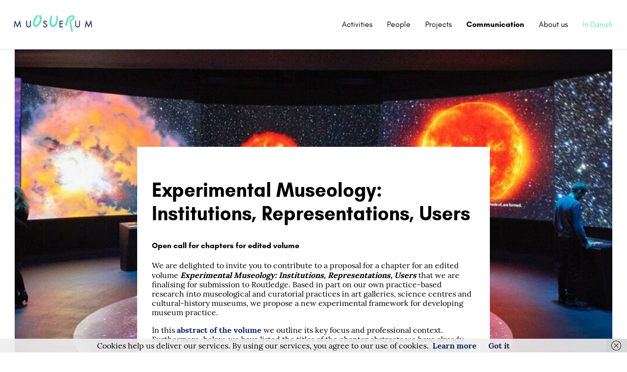

--- FILE ---
content_type: text/html; charset=UTF-8
request_url: https://ourmuseum.dk/in-the-media/open-call-for-chapters-for-edited-volume-on-experimental-museology-2/
body_size: 7684
content:
<!DOCTYPE html>
<html lang="en-GB">
<head>
<meta charset="UTF-8">
<meta name="viewport" content="width=device-width">
<title>Experimental Museology | </title>
<link rel="profile" href="http://gmpg.org/xfn/11">
<link rel="pingback" href="https://ourmuseum.dk/xmlrpc.php">
<link rel="stylesheet" href="https://ourmuseum.dk/wp-content/themes/fab/style.css" type="text/css" />
<!-- script src="//ajax.googleapis.com/ajax/libs/jquery/1.11.1/jquery.min.js"></script -->
<script src="https://ourmuseum.dk/wp-content/themes/fab/js/jquery-3.2.1.min.js"></script>
<!--[if lt IE 9]>
<script src="https://ourmuseum.dk/wp-content/themes/fab/js/html5.js"></script>
<![endif]-->
<meta name='robots' content='max-image-preview:large' />
	<style>img:is([sizes="auto" i], [sizes^="auto," i]) { contain-intrinsic-size: 3000px 1500px }</style>
	<script type="text/javascript">
/* <![CDATA[ */
window._wpemojiSettings = {"baseUrl":"https:\/\/s.w.org\/images\/core\/emoji\/16.0.1\/72x72\/","ext":".png","svgUrl":"https:\/\/s.w.org\/images\/core\/emoji\/16.0.1\/svg\/","svgExt":".svg","source":{"concatemoji":"https:\/\/ourmuseum.dk\/wp-includes\/js\/wp-emoji-release.min.js?ver=6.8.3"}};
/*! This file is auto-generated */
!function(s,n){var o,i,e;function c(e){try{var t={supportTests:e,timestamp:(new Date).valueOf()};sessionStorage.setItem(o,JSON.stringify(t))}catch(e){}}function p(e,t,n){e.clearRect(0,0,e.canvas.width,e.canvas.height),e.fillText(t,0,0);var t=new Uint32Array(e.getImageData(0,0,e.canvas.width,e.canvas.height).data),a=(e.clearRect(0,0,e.canvas.width,e.canvas.height),e.fillText(n,0,0),new Uint32Array(e.getImageData(0,0,e.canvas.width,e.canvas.height).data));return t.every(function(e,t){return e===a[t]})}function u(e,t){e.clearRect(0,0,e.canvas.width,e.canvas.height),e.fillText(t,0,0);for(var n=e.getImageData(16,16,1,1),a=0;a<n.data.length;a++)if(0!==n.data[a])return!1;return!0}function f(e,t,n,a){switch(t){case"flag":return n(e,"\ud83c\udff3\ufe0f\u200d\u26a7\ufe0f","\ud83c\udff3\ufe0f\u200b\u26a7\ufe0f")?!1:!n(e,"\ud83c\udde8\ud83c\uddf6","\ud83c\udde8\u200b\ud83c\uddf6")&&!n(e,"\ud83c\udff4\udb40\udc67\udb40\udc62\udb40\udc65\udb40\udc6e\udb40\udc67\udb40\udc7f","\ud83c\udff4\u200b\udb40\udc67\u200b\udb40\udc62\u200b\udb40\udc65\u200b\udb40\udc6e\u200b\udb40\udc67\u200b\udb40\udc7f");case"emoji":return!a(e,"\ud83e\udedf")}return!1}function g(e,t,n,a){var r="undefined"!=typeof WorkerGlobalScope&&self instanceof WorkerGlobalScope?new OffscreenCanvas(300,150):s.createElement("canvas"),o=r.getContext("2d",{willReadFrequently:!0}),i=(o.textBaseline="top",o.font="600 32px Arial",{});return e.forEach(function(e){i[e]=t(o,e,n,a)}),i}function t(e){var t=s.createElement("script");t.src=e,t.defer=!0,s.head.appendChild(t)}"undefined"!=typeof Promise&&(o="wpEmojiSettingsSupports",i=["flag","emoji"],n.supports={everything:!0,everythingExceptFlag:!0},e=new Promise(function(e){s.addEventListener("DOMContentLoaded",e,{once:!0})}),new Promise(function(t){var n=function(){try{var e=JSON.parse(sessionStorage.getItem(o));if("object"==typeof e&&"number"==typeof e.timestamp&&(new Date).valueOf()<e.timestamp+604800&&"object"==typeof e.supportTests)return e.supportTests}catch(e){}return null}();if(!n){if("undefined"!=typeof Worker&&"undefined"!=typeof OffscreenCanvas&&"undefined"!=typeof URL&&URL.createObjectURL&&"undefined"!=typeof Blob)try{var e="postMessage("+g.toString()+"("+[JSON.stringify(i),f.toString(),p.toString(),u.toString()].join(",")+"));",a=new Blob([e],{type:"text/javascript"}),r=new Worker(URL.createObjectURL(a),{name:"wpTestEmojiSupports"});return void(r.onmessage=function(e){c(n=e.data),r.terminate(),t(n)})}catch(e){}c(n=g(i,f,p,u))}t(n)}).then(function(e){for(var t in e)n.supports[t]=e[t],n.supports.everything=n.supports.everything&&n.supports[t],"flag"!==t&&(n.supports.everythingExceptFlag=n.supports.everythingExceptFlag&&n.supports[t]);n.supports.everythingExceptFlag=n.supports.everythingExceptFlag&&!n.supports.flag,n.DOMReady=!1,n.readyCallback=function(){n.DOMReady=!0}}).then(function(){return e}).then(function(){var e;n.supports.everything||(n.readyCallback(),(e=n.source||{}).concatemoji?t(e.concatemoji):e.wpemoji&&e.twemoji&&(t(e.twemoji),t(e.wpemoji)))}))}((window,document),window._wpemojiSettings);
/* ]]> */
</script>
<style id='wp-emoji-styles-inline-css' type='text/css'>

	img.wp-smiley, img.emoji {
		display: inline !important;
		border: none !important;
		box-shadow: none !important;
		height: 1em !important;
		width: 1em !important;
		margin: 0 0.07em !important;
		vertical-align: -0.1em !important;
		background: none !important;
		padding: 0 !important;
	}
</style>
<link rel='stylesheet' id='wp-block-library-css' href='https://ourmuseum.dk/wp-includes/css/dist/block-library/style.min.css?ver=6.8.3' type='text/css' media='all' />
<style id='classic-theme-styles-inline-css' type='text/css'>
/*! This file is auto-generated */
.wp-block-button__link{color:#fff;background-color:#32373c;border-radius:9999px;box-shadow:none;text-decoration:none;padding:calc(.667em + 2px) calc(1.333em + 2px);font-size:1.125em}.wp-block-file__button{background:#32373c;color:#fff;text-decoration:none}
</style>
<style id='global-styles-inline-css' type='text/css'>
:root{--wp--preset--aspect-ratio--square: 1;--wp--preset--aspect-ratio--4-3: 4/3;--wp--preset--aspect-ratio--3-4: 3/4;--wp--preset--aspect-ratio--3-2: 3/2;--wp--preset--aspect-ratio--2-3: 2/3;--wp--preset--aspect-ratio--16-9: 16/9;--wp--preset--aspect-ratio--9-16: 9/16;--wp--preset--color--black: #000000;--wp--preset--color--cyan-bluish-gray: #abb8c3;--wp--preset--color--white: #ffffff;--wp--preset--color--pale-pink: #f78da7;--wp--preset--color--vivid-red: #cf2e2e;--wp--preset--color--luminous-vivid-orange: #ff6900;--wp--preset--color--luminous-vivid-amber: #fcb900;--wp--preset--color--light-green-cyan: #7bdcb5;--wp--preset--color--vivid-green-cyan: #00d084;--wp--preset--color--pale-cyan-blue: #8ed1fc;--wp--preset--color--vivid-cyan-blue: #0693e3;--wp--preset--color--vivid-purple: #9b51e0;--wp--preset--gradient--vivid-cyan-blue-to-vivid-purple: linear-gradient(135deg,rgba(6,147,227,1) 0%,rgb(155,81,224) 100%);--wp--preset--gradient--light-green-cyan-to-vivid-green-cyan: linear-gradient(135deg,rgb(122,220,180) 0%,rgb(0,208,130) 100%);--wp--preset--gradient--luminous-vivid-amber-to-luminous-vivid-orange: linear-gradient(135deg,rgba(252,185,0,1) 0%,rgba(255,105,0,1) 100%);--wp--preset--gradient--luminous-vivid-orange-to-vivid-red: linear-gradient(135deg,rgba(255,105,0,1) 0%,rgb(207,46,46) 100%);--wp--preset--gradient--very-light-gray-to-cyan-bluish-gray: linear-gradient(135deg,rgb(238,238,238) 0%,rgb(169,184,195) 100%);--wp--preset--gradient--cool-to-warm-spectrum: linear-gradient(135deg,rgb(74,234,220) 0%,rgb(151,120,209) 20%,rgb(207,42,186) 40%,rgb(238,44,130) 60%,rgb(251,105,98) 80%,rgb(254,248,76) 100%);--wp--preset--gradient--blush-light-purple: linear-gradient(135deg,rgb(255,206,236) 0%,rgb(152,150,240) 100%);--wp--preset--gradient--blush-bordeaux: linear-gradient(135deg,rgb(254,205,165) 0%,rgb(254,45,45) 50%,rgb(107,0,62) 100%);--wp--preset--gradient--luminous-dusk: linear-gradient(135deg,rgb(255,203,112) 0%,rgb(199,81,192) 50%,rgb(65,88,208) 100%);--wp--preset--gradient--pale-ocean: linear-gradient(135deg,rgb(255,245,203) 0%,rgb(182,227,212) 50%,rgb(51,167,181) 100%);--wp--preset--gradient--electric-grass: linear-gradient(135deg,rgb(202,248,128) 0%,rgb(113,206,126) 100%);--wp--preset--gradient--midnight: linear-gradient(135deg,rgb(2,3,129) 0%,rgb(40,116,252) 100%);--wp--preset--font-size--small: 13px;--wp--preset--font-size--medium: 20px;--wp--preset--font-size--large: 36px;--wp--preset--font-size--x-large: 42px;--wp--preset--spacing--20: 0.44rem;--wp--preset--spacing--30: 0.67rem;--wp--preset--spacing--40: 1rem;--wp--preset--spacing--50: 1.5rem;--wp--preset--spacing--60: 2.25rem;--wp--preset--spacing--70: 3.38rem;--wp--preset--spacing--80: 5.06rem;--wp--preset--shadow--natural: 6px 6px 9px rgba(0, 0, 0, 0.2);--wp--preset--shadow--deep: 12px 12px 50px rgba(0, 0, 0, 0.4);--wp--preset--shadow--sharp: 6px 6px 0px rgba(0, 0, 0, 0.2);--wp--preset--shadow--outlined: 6px 6px 0px -3px rgba(255, 255, 255, 1), 6px 6px rgba(0, 0, 0, 1);--wp--preset--shadow--crisp: 6px 6px 0px rgba(0, 0, 0, 1);}:where(.is-layout-flex){gap: 0.5em;}:where(.is-layout-grid){gap: 0.5em;}body .is-layout-flex{display: flex;}.is-layout-flex{flex-wrap: wrap;align-items: center;}.is-layout-flex > :is(*, div){margin: 0;}body .is-layout-grid{display: grid;}.is-layout-grid > :is(*, div){margin: 0;}:where(.wp-block-columns.is-layout-flex){gap: 2em;}:where(.wp-block-columns.is-layout-grid){gap: 2em;}:where(.wp-block-post-template.is-layout-flex){gap: 1.25em;}:where(.wp-block-post-template.is-layout-grid){gap: 1.25em;}.has-black-color{color: var(--wp--preset--color--black) !important;}.has-cyan-bluish-gray-color{color: var(--wp--preset--color--cyan-bluish-gray) !important;}.has-white-color{color: var(--wp--preset--color--white) !important;}.has-pale-pink-color{color: var(--wp--preset--color--pale-pink) !important;}.has-vivid-red-color{color: var(--wp--preset--color--vivid-red) !important;}.has-luminous-vivid-orange-color{color: var(--wp--preset--color--luminous-vivid-orange) !important;}.has-luminous-vivid-amber-color{color: var(--wp--preset--color--luminous-vivid-amber) !important;}.has-light-green-cyan-color{color: var(--wp--preset--color--light-green-cyan) !important;}.has-vivid-green-cyan-color{color: var(--wp--preset--color--vivid-green-cyan) !important;}.has-pale-cyan-blue-color{color: var(--wp--preset--color--pale-cyan-blue) !important;}.has-vivid-cyan-blue-color{color: var(--wp--preset--color--vivid-cyan-blue) !important;}.has-vivid-purple-color{color: var(--wp--preset--color--vivid-purple) !important;}.has-black-background-color{background-color: var(--wp--preset--color--black) !important;}.has-cyan-bluish-gray-background-color{background-color: var(--wp--preset--color--cyan-bluish-gray) !important;}.has-white-background-color{background-color: var(--wp--preset--color--white) !important;}.has-pale-pink-background-color{background-color: var(--wp--preset--color--pale-pink) !important;}.has-vivid-red-background-color{background-color: var(--wp--preset--color--vivid-red) !important;}.has-luminous-vivid-orange-background-color{background-color: var(--wp--preset--color--luminous-vivid-orange) !important;}.has-luminous-vivid-amber-background-color{background-color: var(--wp--preset--color--luminous-vivid-amber) !important;}.has-light-green-cyan-background-color{background-color: var(--wp--preset--color--light-green-cyan) !important;}.has-vivid-green-cyan-background-color{background-color: var(--wp--preset--color--vivid-green-cyan) !important;}.has-pale-cyan-blue-background-color{background-color: var(--wp--preset--color--pale-cyan-blue) !important;}.has-vivid-cyan-blue-background-color{background-color: var(--wp--preset--color--vivid-cyan-blue) !important;}.has-vivid-purple-background-color{background-color: var(--wp--preset--color--vivid-purple) !important;}.has-black-border-color{border-color: var(--wp--preset--color--black) !important;}.has-cyan-bluish-gray-border-color{border-color: var(--wp--preset--color--cyan-bluish-gray) !important;}.has-white-border-color{border-color: var(--wp--preset--color--white) !important;}.has-pale-pink-border-color{border-color: var(--wp--preset--color--pale-pink) !important;}.has-vivid-red-border-color{border-color: var(--wp--preset--color--vivid-red) !important;}.has-luminous-vivid-orange-border-color{border-color: var(--wp--preset--color--luminous-vivid-orange) !important;}.has-luminous-vivid-amber-border-color{border-color: var(--wp--preset--color--luminous-vivid-amber) !important;}.has-light-green-cyan-border-color{border-color: var(--wp--preset--color--light-green-cyan) !important;}.has-vivid-green-cyan-border-color{border-color: var(--wp--preset--color--vivid-green-cyan) !important;}.has-pale-cyan-blue-border-color{border-color: var(--wp--preset--color--pale-cyan-blue) !important;}.has-vivid-cyan-blue-border-color{border-color: var(--wp--preset--color--vivid-cyan-blue) !important;}.has-vivid-purple-border-color{border-color: var(--wp--preset--color--vivid-purple) !important;}.has-vivid-cyan-blue-to-vivid-purple-gradient-background{background: var(--wp--preset--gradient--vivid-cyan-blue-to-vivid-purple) !important;}.has-light-green-cyan-to-vivid-green-cyan-gradient-background{background: var(--wp--preset--gradient--light-green-cyan-to-vivid-green-cyan) !important;}.has-luminous-vivid-amber-to-luminous-vivid-orange-gradient-background{background: var(--wp--preset--gradient--luminous-vivid-amber-to-luminous-vivid-orange) !important;}.has-luminous-vivid-orange-to-vivid-red-gradient-background{background: var(--wp--preset--gradient--luminous-vivid-orange-to-vivid-red) !important;}.has-very-light-gray-to-cyan-bluish-gray-gradient-background{background: var(--wp--preset--gradient--very-light-gray-to-cyan-bluish-gray) !important;}.has-cool-to-warm-spectrum-gradient-background{background: var(--wp--preset--gradient--cool-to-warm-spectrum) !important;}.has-blush-light-purple-gradient-background{background: var(--wp--preset--gradient--blush-light-purple) !important;}.has-blush-bordeaux-gradient-background{background: var(--wp--preset--gradient--blush-bordeaux) !important;}.has-luminous-dusk-gradient-background{background: var(--wp--preset--gradient--luminous-dusk) !important;}.has-pale-ocean-gradient-background{background: var(--wp--preset--gradient--pale-ocean) !important;}.has-electric-grass-gradient-background{background: var(--wp--preset--gradient--electric-grass) !important;}.has-midnight-gradient-background{background: var(--wp--preset--gradient--midnight) !important;}.has-small-font-size{font-size: var(--wp--preset--font-size--small) !important;}.has-medium-font-size{font-size: var(--wp--preset--font-size--medium) !important;}.has-large-font-size{font-size: var(--wp--preset--font-size--large) !important;}.has-x-large-font-size{font-size: var(--wp--preset--font-size--x-large) !important;}
:where(.wp-block-post-template.is-layout-flex){gap: 1.25em;}:where(.wp-block-post-template.is-layout-grid){gap: 1.25em;}
:where(.wp-block-columns.is-layout-flex){gap: 2em;}:where(.wp-block-columns.is-layout-grid){gap: 2em;}
:root :where(.wp-block-pullquote){font-size: 1.5em;line-height: 1.6;}
</style>
<link rel='stylesheet' id='siteorigin-panels-front-css' href='https://ourmuseum.dk/wp-content/plugins/siteorigin-panels/css/front-flex.min.css?ver=2.33.3' type='text/css' media='all' />
<script type="text/javascript" src="https://ourmuseum.dk/wp-includes/js/tinymce/tinymce.min.js?ver=49110-20250317" id="wp-tinymce-root-js"></script>
<script type="text/javascript" src="https://ourmuseum.dk/wp-includes/js/tinymce/plugins/compat3x/plugin.min.js?ver=49110-20250317" id="wp-tinymce-js"></script>
<script type="text/javascript" src="https://ourmuseum.dk/wp-includes/js/jquery/jquery.min.js?ver=3.7.1" id="jquery-core-js"></script>
<script type="text/javascript" src="https://ourmuseum.dk/wp-includes/js/jquery/jquery-migrate.min.js?ver=3.4.1" id="jquery-migrate-js"></script>
<link rel="https://api.w.org/" href="https://ourmuseum.dk/wp-json/" /><link rel="alternate" title="JSON" type="application/json" href="https://ourmuseum.dk/wp-json/wp/v2/posts/3411" /><link rel="EditURI" type="application/rsd+xml" title="RSD" href="https://ourmuseum.dk/xmlrpc.php?rsd" />
<meta name="generator" content="WordPress 6.8.3" />
<link rel="canonical" href="https://ourmuseum.dk/in-the-media/open-call-for-chapters-for-edited-volume-on-experimental-museology-2/" />
<link rel='shortlink' href='https://voresmuseum.dk/?p=3411' />
<link rel="alternate" title="oEmbed (JSON)" type="application/json+oembed" href="https://ourmuseum.dk/wp-json/oembed/1.0/embed?url=https%3A%2F%2Fourmuseum.dk%2Fin-the-media%2Fopen-call-for-chapters-for-edited-volume-on-experimental-museology-2%2F" />
<link rel="alternate" title="oEmbed (XML)" type="text/xml+oembed" href="https://ourmuseum.dk/wp-json/oembed/1.0/embed?url=https%3A%2F%2Fourmuseum.dk%2Fin-the-media%2Fopen-call-for-chapters-for-edited-volume-on-experimental-museology-2%2F&#038;format=xml" />
<style media="all" id="siteorigin-panels-layouts-head">/* Layout 3411 */ #pgc-3411-0-0 , #pgc-3411-0-2 { width:20%;width:calc(20% - ( 0.8 * 30px ) ) } #pgc-3411-0-1 { width:60%;width:calc(60% - ( 0.4 * 30px ) ) } #pl-3411 .so-panel { margin-bottom:30px } #pl-3411 .so-panel:last-of-type { margin-bottom:0px } #pg-3411-0.panel-has-style > .panel-row-style, #pg-3411-0.panel-no-style { -webkit-align-items:flex-start;align-items:flex-start } #panel-3411-0-1-0> .panel-widget-style { background-color:#ffffff;padding:30px 30px 30px 30px;margin-top:200px } @media (max-width:780px){ #pg-3411-0.panel-no-style, #pg-3411-0.panel-has-style > .panel-row-style, #pg-3411-0 { -webkit-flex-direction:column;-ms-flex-direction:column;flex-direction:column } #pg-3411-0 > .panel-grid-cell , #pg-3411-0 > .panel-row-style > .panel-grid-cell { width:100%;margin-right:0 } #pgc-3411-0-0 , #pgc-3411-0-1 { margin-bottom:30px } #pl-3411 .panel-grid-cell { padding:0 } #pl-3411 .panel-grid .panel-grid-cell-empty { display:none } #pl-3411 .panel-grid .panel-grid-cell-mobile-last { margin-bottom:0px }  } </style>
<script>
$(window).on("load", function(e){
	
        $('.menu-item-has-children').hover(function(){
  		var timer = $(this).data('timer');
  		if(timer) clearTimeout(timer);
  		$('li').removeClass('over');
  		$(this).addClass('over');
	}, function(){
  		var li = $(this);
  		li.data('timer', setTimeout(function(){ li.removeClass('over'); }, 500));
	});
	
    window.addEventListener('scroll', function(e){
        var distanceY = window.pageYOffset || document.documentElement.scrollTop;
        var shrinkOn = 100;
        
        var screenHeight = $(window).height();
        
        if (distanceY > shrinkOn) {
            if (!$('header').hasClass('smaller')) {	
            	$('header').addClass('smaller');
            	$('#site-logo img').css('height', '40px');
            }
        } else {
            if ($('header').hasClass('smaller')) {
                $('header').removeClass('smaller');
                $('#site-logo').removeClass('smaller');	
                $('#site-logo img').css('height', '88px');
            }
        }
    });	
});

</script>

</head>
<body class="wp-singular post-template-default single single-post postid-3411 single-format-standard wp-theme-fab siteorigin-panels siteorigin-panels-before-js">
<header>
		    <div id='site-logo'>
	        <a href='https://ourmuseum.dk/' title='Our Museum' rel='home'><img src='http://ourmuseum.dk/wp-content/uploads/2017/11/Logo_OurMuseum_POS_UK_2.png' alt='Our Museum'></a>
	    </div>
		<nav>
	<div id='mobile-menu' class='show-on-mobile' onclick="$('.left-nav-menu, #container').toggle(); return false;">
			<a href='#mobile-menu'>Menu</a>
		</div>
		<div class="left-nav-menu hide-on-mobile"><ul id="menu-main-menu-english" class="menu"><li id="menu-item-1498" class="menu-item menu-item-type-post_type menu-item-object-page menu-item-1498"><a href="https://ourmuseum.dk/activities/">Activities</a></li>
<li id="menu-item-1499" class="menu-item menu-item-type-post_type menu-item-object-page menu-item-has-children menu-item-1499"><a href="https://ourmuseum.dk/people/">People</a>
<ul class="sub-menu">
	<li id="menu-item-1500" class="menu-item menu-item-type-post_type menu-item-object-page menu-item-1500"><a href="https://ourmuseum.dk/people/universities/">Universities</a></li>
	<li id="menu-item-1505" class="menu-item menu-item-type-post_type menu-item-object-page menu-item-1505"><a href="https://ourmuseum.dk/people/museums/">Museums</a></li>
	<li id="menu-item-1506" class="menu-item menu-item-type-post_type menu-item-object-page menu-item-1506"><a href="https://ourmuseum.dk/people/steering-committee/">Steering committee</a></li>
	<li id="menu-item-1507" class="menu-item menu-item-type-post_type menu-item-object-page menu-item-1507"><a href="https://ourmuseum.dk/people/advisory-board/">Advisory Board</a></li>
	<li id="menu-item-1508" class="menu-item menu-item-type-post_type menu-item-object-page menu-item-1508"><a href="https://ourmuseum.dk/people/programme-coordination/">Programme coordination</a></li>
</ul>
</li>
<li id="menu-item-1501" class="menu-item menu-item-type-post_type menu-item-object-page menu-item-has-children menu-item-1501"><a href="https://ourmuseum.dk/projects/">Projects</a>
<ul class="sub-menu">
	<li id="menu-item-1509" class="menu-item menu-item-type-post_type menu-item-object-page menu-item-1509"><a href="https://ourmuseum.dk/projects/programme-projects/">Programme projects</a></li>
	<li id="menu-item-1510" class="menu-item menu-item-type-post_type menu-item-object-page menu-item-1510"><a href="https://ourmuseum.dk/projects/associated-projects/">Associated projects</a></li>
</ul>
</li>
<li id="menu-item-1502" class="menu-item menu-item-type-post_type menu-item-object-page current_page_parent menu-item-has-children menu-item-1502"><a href="https://ourmuseum.dk/communication/">Communication</a>
<ul class="sub-menu">
	<li id="menu-item-2120" class="menu-item menu-item-type-post_type menu-item-object-page menu-item-2120"><a href="https://ourmuseum.dk/publications/">Publications</a></li>
</ul>
</li>
<li id="menu-item-1503" class="menu-item menu-item-type-post_type menu-item-object-page menu-item-1503"><a href="https://ourmuseum.dk/about/">About us</a></li>
<li id="menu-item-1504" class="menu-item menu-item-type-custom menu-item-object-custom menu-item-1504"><a href="http://voresmuseum.dk">In Danish</a></li>
</ul></div>	</nav>
</header><div id="container">	
	<div id="primary" class="content-area">
		<div id="content" class="site-content" role="main">

			<article id="post-3411" class="post-3411 post type-post status-publish format-standard has-post-thumbnail hentry category-ikke-kategoriseret-en">
	<div class="entry-content">
				<div id="pl-3411"  class="panel-layout" ><div id="pg-3411-0"  class="panel-grid panel-has-style" ><div class="so-parallax panel-row-style panel-row-style-for-3411-0" ><img fetchpriority="high" decoding="async" width="1280" height="720" src="https://ourmuseum.dk/wp-content/uploads/2018/03/Planetariet.jpg" class="attachment-full size-full" alt="" data-siteorigin-parallax="true" loading="eager" srcset="https://ourmuseum.dk/wp-content/uploads/2018/03/Planetariet.jpg 1280w, https://ourmuseum.dk/wp-content/uploads/2018/03/Planetariet-300x169.jpg 300w, https://ourmuseum.dk/wp-content/uploads/2018/03/Planetariet-768x432.jpg 768w, https://ourmuseum.dk/wp-content/uploads/2018/03/Planetariet-1024x576.jpg 1024w" sizes="(max-width: 1280px) 100vw, 1280px" /><div id="pgc-3411-0-0"  class="panel-grid-cell panel-grid-cell-empty" ></div><div id="pgc-3411-0-1"  class="panel-grid-cell panel-grid-cell-mobile-last" ><div id="panel-3411-0-1-0" class="so-panel widget widget_sow-editor panel-first-child panel-last-child" data-index="0" ><div class="panel-widget-style panel-widget-style-for-3411-0-1-0" ><div
			
			class="so-widget-sow-editor so-widget-sow-editor-base"
			
		>
<div class="siteorigin-widget-tinymce textwidget">
	<h1><strong>Experimental Museology: Institutions, Representations, Users</strong></h1>
<h4><strong>Open call for chapters for edited volume</strong></h4>
<p>We are delighted to invite you to contribute to a proposal for a chapter for an edited volume <em><strong>Experimental Museology: Institutions, Representations, Users</strong></em> that we are finalising for submission to Routledge. Based in part on our own practice-based research into museological and curatorial practices in art galleries, science centres and cultural-history museums, we propose a new experimental framework for developing museum practice.</p>
<p>In this <a href="http://voresmuseum.dk/wp-content/uploads/2018/10/Experimental-Museology-abstract.pdf">abstract of the volume</a> we outline its key focus and professional context. Furthermore, below, we have listed the titles of the chapter abstracts we have already received. If you wish to be part of our proposal, we request your title and brief abstract (c. 100 words), outlining examples/cases from your own research on innovative design development and how these help reframe wider museum practices, either in terms of modes of representation, user engagement or organizational arrangements. We would need your short abstract and response <strong>before December 1</strong>– please send it to Marianne Achiam at <a href="mailto:achiam@ind.ku.dk">achiam@ind.ku.dk</a></p>
<p>We will inform you of our decision by <strong>December 14</strong>. We would need the final chapter by June 1, 2019.</p>
<p><strong>Experimental Museology: Institutions, Representations, Users</strong></p>
<ul>
<li>Introduction: For an Experimental Museology (Achiam, Drotner, Haldrup)</li>
<li>Experimental Museology in the Age of Experience (Kenderdine)</li>
<li>Advocacy of shock: animating the museum, slowing down the vistors (Bal)</li>
<li>Representing 'others': cultural strategies for critique and rights to belong (Witcomb)</li>
<li>Astrophysics: designing exhibitions for inclusion (Achiam, Ibsen &amp; Nicolaisen)</li>
<li>Telling the Whole Story (Pierroux et al.)</li>
<li>User-Generated Content: Way forward for Museums? (Thiele)</li>
<li>Open Call</li>
<li>Open Call</li>
<li>Museums Futures: Institutions, Representations, Users (Achiam, Drotner, Haldrup)</li>
</ul>
<p>Warm regards from the editors,</p>
<p>Michael Haldrup, Kirsten Drotner, and Marianne Achiam</p>
</div>
</div></div></div></div><div id="pgc-3411-0-2"  class="panel-grid-cell panel-grid-cell-empty" ></div></div></div></div>	</div><!-- .entry-content -->
</article><!-- #post-## -->

		</div><!-- #content -->
	</div><!-- #primary -->
</div>
<script type="speculationrules">
{"prefetch":[{"source":"document","where":{"and":[{"href_matches":"\/*"},{"not":{"href_matches":["\/wp-*.php","\/wp-admin\/*","\/wp-content\/uploads\/*","\/wp-content\/*","\/wp-content\/plugins\/*","\/wp-content\/themes\/fab\/*","\/*\\?(.+)"]}},{"not":{"selector_matches":"a[rel~=\"nofollow\"]"}},{"not":{"selector_matches":".no-prefetch, .no-prefetch a"}}]},"eagerness":"conservative"}]}
</script>
<script type="text/javascript" src="https://ourmuseum.dk/wp-content/plugins/wf-cookie-consent/js/cookiechoices.min.js?ver=6.8.3" id="wf-cookie-consent-cookiechoices-js"></script>
<script type="text/javascript" id="siteorigin-panels-front-styles-js-extra">
/* <![CDATA[ */
var panelsStyles = {"fullContainer":"body","stretchRows":"1"};
/* ]]> */
</script>
<script type="text/javascript" src="https://ourmuseum.dk/wp-content/plugins/siteorigin-panels/js/styling.min.js?ver=2.33.3" id="siteorigin-panels-front-styles-js"></script>
<script type="text/javascript" id="simpleParallax-js-extra">
/* <![CDATA[ */
var parallaxStyles = {"mobile-breakpoint":"780px","disable-parallax-mobile":"","delay":"0.4","scale":"1.2"};
/* ]]> */
</script>
<script type="text/javascript" src="https://ourmuseum.dk/wp-content/plugins/siteorigin-panels/js/lib/simpleparallax.min.js?ver=5.5.1" id="simpleParallax-js"></script>
<script>document.body.className = document.body.className.replace("siteorigin-panels-before-js","");</script><script type="text/javascript">
	window._wfCookieConsentSettings = {"wf_cookietext":"Cookies help us deliver our services. By using our services, you agree to our use of cookies.","wf_dismisstext":"Got it","wf_linktext":"Learn more","wf_linkhref":"https:\/\/ourmuseum.dk\/cookies-usage\/","wf_position":"bottom","language":"en"};
</script>
</body>
</html>


--- FILE ---
content_type: text/css
request_url: https://ourmuseum.dk/wp-content/themes/fab/style.css
body_size: 4450
content:
/*Theme Name: Fab
Theme URI: raumschiff.dk/fab
Description: A fabulous theme for your site
Version: 1.0 
Author: Raumschiff.dk
Author URI: raumschiff.dk
Text Domain: fab
Tags: none yet
*/

@font-face {
    font-family: 'Glacial';
    src: url('fonts/glacialindifference-regular.otf');
    font-weight: 300;
}

@font-face {
    font-family: 'Lora';
    src: url('fonts/Lora-Regular.ttf');
}

@font-face {
    font-family: 'Lora';
    src: url('fonts/Lora-Bold.ttf');
    font-weight: bold;
}

@font-face {
    font-family: 'Glacial';
    src: url('fonts/glacialindifference-bold.otf');
    font-weight: 600;
}

h1, h2, h3, h4, nav{
	font-family: 'Glacial', "Lucida Sans Unicode", "Lucida Grande", sans-serif;
	 -ms-word-break: break-all;
     word-break: break-all;

     /* Non standard for WebKit */
     word-break: break-word;

-webkit-hyphens: auto;
   -moz-hyphens: auto;
        hyphens: auto;
}


html, body{
	font-family: 'Lora', "Times New Roman", Georgia, Serif;
	margin: 0px 0px 0px 0px;
}


/* WP styling for alignment of inline images */
img.alignright { float: right; margin: 0 0 30px 30px; }
img.alignleft { float: left; margin: 0 30px 30px 0; }
img.aligncenter { display: block; margin-left: auto; margin-right: auto;}
.alignright { float: right; margin-top: 22px;}
.alignright img{padding-left: 30px;}
.alignleft { float: left; margin-top: 22px;}
.aligncenter { display: block; margin-left: auto; margin-right: auto; margin-top: 22px;}

.wp-caption-text {
padding: 30px;
color: #444;
margin-top: -5px;
-webkit-margin-before: 0px;
font-size: 16px;
font-style: italic;
border-top: 6px #000 solid;
border-bottom: 6px #000 solid;
}

.alignleft .wp-caption-text{
	margin-right: 30px;
}

.alignright .wp-caption-text{
	margin-left: 30px;
}


body{
	width: 100%;
	width: calc(100vw - 15px);
}

/* Avoid admin bar overlapping content */
body.admin-bar header{top: 28px;} 
/*body.admin-bar #wrapper{margin-top: 145px;}*/

h1{
	font-weight: 600;
	font-size: 40px;
}

#container{
	margin: 0 auto; 
	width:100%; 
	height:100%; 
	margin-top: 70px; 
	z-index: 1;
	}

a {
	text-decoration: none;
	color: #0a2864;
	cursor: pointer;
	font-weight: bold;
}

a:hover {
	text-decoration: underline;
}

nav a{
	text-decoration: none;
}

.clearfix:after {
   content: " "; /* Older browser do not support empty content */
   visibility: hidden;
   display: block;
   height: 0;
   clear: both;
}

header{
	z-index: 99;
	position: fixed;
	top: 0px;
	left: 0px;
	width: 100%; 
	height: 100px;
	text-align: left;
	background-color: rgba(255, 255, 255, .95);
	border-bottom: 1px #ddd solid;
	  -webkit-transition: height .3s; 
 	 -moz-transition: height .3s; 
	  -ms-transition: height .3s; 
	  -o-transition: height .3s; 
	  transition: height .3s;
	}
	
header.smaller{
	height: 40px;
}
	

header a{
	font-size: 16px;
	font-weight: 300;
	line-height: 25px;
	-webkit-margin-before: 0em;
	-webkit-margin-after: 0em;
	color: #000;
}

header div{
	float: left;
	/*padding-left: 2.6em;
	margin-top: 10px;*/
}

.sub-menu{
	display: none;
	position: absolute;
}

.menu-item:hover .sub-menu, .over .sub-menu{
	display: block;
	background: white;
    	border: 1px #ddd solid;
    	border-top: none;
}

.sub-menu li{
	width: 250px;
	clear: both;
}

.menu .current_page_item .sub-menu li a{
	font-weight: 300;
	color: #000;
}

/* Line height for second level of menu */
.left-nav-menu ul li a{
	line-height: 40px;
}

/* Line height for first level of menu */
.left-nav-menu>ul>li>a{
	line-height: 100px;
}



.smaller .left-nav-menu ul li a{
	line-height: 40px;
}

.smaller .left-nav-menu{
	margin-left: 0px;
	margin-right: 30px;
	padding-left: 15px;
}

.smaller .right-nav-menu{
	margin-bottom: 0px;
	margin-left: 0px;
}

.right-nav-menu{
	float: right;
	padding-left: 0px;
	margin-left: 100px;
	margin-bottom: 25px;
}

.left-nav-menu{
	float: right;
	margin-right: 30px;
}

#primary{
	padding-left: 30px;
	padding-right: calc(.01vw + 30px - 15px);
	padding-top: 30px;
}


header ul{
	float: left;
	list-style: none;
	margin: 0;
	padding: 0;
	width: auto;
}



#site-logo{
	float: left;
	width: 230px;
	/*margin-top: 15px;
	height: 25px;
	margin-bottom: 20px;*/
}	

.smaller #site-logo img{
	padding-left: 20px;
	width: 111.8px;
	height: 40px;
}

#site-logo img{
	width: 246px;
	padding-left: 2px;
}

.nav-menu{
	float: left;
}


/*SiteOrigin-specific styling*/
.sow-carousel-title a.sow-carousel-next, .sow-carousel-title a.sow-carousel-previous {
	display: none;
}

.sow-carousel-title {
	display: none;
}

/*Menu background and text color change*/
.menu .current_page_item,  .menu-item:hover{
	/*background-color: #ff4300;*/
}

.menu-item-type-custom a{
	color: #5ae6b9;
}

.menu .current_page_item> a, .current_page_ancestor> a, .current_page_ancestor .sub-menu .current-menu-item a{
	font-weight: 600;
	/*color: white;*/
}

.menu-item:hover ul li a{
	color: #000;
}

.menu-item:hover ul li:hover a{
	/*color: white;*/
}

.current_page_parent>a, .current-menu-ancestor>a, .current-page-ancestor>a{
	font-weight: bold;
}

.panel-grid-cell{
	/*padding-left: 1.3em;
	padding-right: 1.3em;*/
}

header li{
	float: left;
	display: block;
	margin-right: 0px;
	padding-left: 30px;
	vertical-align: middle;
}

/* Posts styling */

.blogpost-list{
	float: left;
	width: 49%;
}

.entry-title{
	margin: 0;
}

.monthbox{
	float: left;
	width: 6em;
	height: 7em;
	margin-right: 2.6em;
	font-weight: bold;
}

.monthbox .m{
	font-size: 5em;
	text-align: center;
	line-height: 1em;
}

.monthbox .y{
	font-size: 2.5em;
	text-align: center;
	line-height: .5em;
}

.thumbnail-image{
	float: left;
	width: calc(49% - 8.6em);
	margin-right: 2.6em;
}

.thumbnail-image img{
	width: 100%;
	height: auto;
}

.excerpt-content{
	float: left;
	width: calc(49% - 2.6em);
}

/* Posts styling end*/


/* Woocommerce begin*/

.single-product .product .single_add_to_cart_button.button{
	background-color: #000;
	color: #FFFFFF;
}
.woocommerce .product .add_to_cart_button.button{
	background-color: #000;
	color: #FFFFFF;
}

.single-product .product .single_add_to_cart_button.button:hover{
	background-color: #555;
	color: #FFFFFF;
}
.woocommerce .product .add_to_cart_button.button:hover{
	background-color: #555;
	color: #FFFFFF;
}

a.button, 
button.button, 
input.button, 
#review_form #submit {
  background-color: #000; 
}

/* Content styling: Voresmuseum */

.img-responsive{
	width: 100%;
	height: auto;
}

img.size-large{
	max-width: 100%;
    	height: auto;
}

.tag {
	float: left;
	line-height: 30px;
	height: 30px;
	font-weight: bold;
	margin-right: 15px;
	margin-bottom: 15px;
	padding-left: 15px;
	padding-right: 15px;
	text-align: center;
	font-size: 12px;
	background-color: #f8f8f8;
}

.activity-list, .news-list {
	clear: both;
}

.news-date{
	float: left;
	position: relative;
	z-index: 2;
	width: 120px;
	height: 120px;
	border-radius: 60px;
	background-color: #5ae6b9;
	overflow: hidden;
}

.news-date h3{
	font-size: 14px;
	height: 120px; 
	width: 120px; 
	display: table-cell; 
	vertical-align: middle; 
	position: relative;
	color: #000;
	padding-left: 15px;
	padding-right: 15px;
	text-align: center;
}

.activity-date-time{
	float: left;
	position: relative;
	z-index: 2;
	width: 120px;
	height: 120px;
	border-radius: 60px;
	background-color: #aaa;
	overflow: hidden;
}

.activity-date{
	position: absolute;
	min-width: 120px;
	top: -60px;
	left: 0px;
}

.activity-time{
	position: absolute;
	min-width: 120px;
	height: 60px;
	top: 60px;
	left: 0px;
}

.activity-time h3{
	font-size: 14px;
	height: 60px; 
	width: 120px; 
	display: table-cell; 
	vertical-align: top; 
	position: relative;
	color: #000;
	background-color: #5ae6b9;
	padding-left: 15px;
	padding-right: 15px;
	padding-top: 15px;
	text-align: center;
}

.activity-date h3{
	font-size: 14px;
	height: 120px; 
	width: 120px; 
	display: table-cell; 
	vertical-align: bottom; 
	position: relative;
	color: #fff;
	background-color: #000000;
	padding-left: 15px;
	padding-right: 15px;
	padding-bottom: 15px;
	text-align: center;
}

.project-list {
	float: left;
	position: relative;
	z-index: 2;
	margin-right: 30px;
}

.activity-list hr{
	margin-bottom: 30px;
}

.activity-list h2{
	-webkit-margin-before: 0;
}

.activity-text{
	padding-bottom: 30px;
	padding-left: 30px;
}

.activity-list a, .news-list a{
	color: inherit;
	font-weight: inherit;
}



.project-text{
	position: absolute;
	min-width: 300px;
	top: 0px;
	left: 0px;
}

.project-text h2{
	height: 300px; 
	width: 300px; 
	display: table-cell; 
	vertical-align: middle; 
	position: relative;
	color: #fff;
	padding-left: 30px;
	padding-right: 30px;
	text-align: center;
}


.activity-image{
	padding-bottom: 30px;
	min-width: 250px;
}

.project-image{
	min-width: 300px;
	border-radius: 150px;
}

.projectmember-table h3{
	-webkit-margin-before: 0;
    	-webkit-margin-after: 0;
}
.projectmember-table td{
	padding-right: 30px;
}

.projectmember-image {
	border-radius: 50px;
	filter: gray; /* IE6-9 */
	-webkit-filter: grayscale(100%); /* Safari 6.0 - 9.0 */
    	filter: grayscale(100%);
}

.column-left-full_minus550px{
	float: left;
	width: 500px; /*fallback*/
	width: calc(100vw - 550px);

}


.column-left-60px{
	float: left;
	width: 60px;
}

.column-left-150px{
	float: left;
	width: 150px;
}

.column-left-250px{
	float: left;
	width: 250px;
}

.column-left-400px{
	float: left;
	width: 400px;
}


.show-on-mobile{
	display: none;
}

.plane3d{
transform-origin: center center 0;
}

@media screen and (max-width: 900px){
	
	img.alignright, 
	img.alignleft,
	img.aligncenter,
	.alignright,
	.alignright,
	.alignleft, .aligncenter { 
	display: block; float: none; clear: both; max-width: 100%!important;}
	
	.alignleft img, .alignright img, .aligncenter img{
		width: 100%;
		height: auto;
		padding-left: 0px;
	}

	.alignleft .wp-caption-text, .alignright .wp-caption-text {
	padding-left: 0px;
	padding-right: 0px;
	margin-left: 0px;
	margin-right: 0px;
}
	
	
	h1{
		font-size: 32px!important;
	}
	
	.left-nav-menu{
		position: fixed;
		top: 100px;
		width: 100%;
		height: 75%;
		height: calc(100% - 100px);
	}
	
	.sub-menu ul,.sub-menu li { list-style-type: none;
        list-style-position:inside;
        margin:0;
        padding:0; }
        
        ul{
        	padding:0;
        }
        
        .sub-menu{
        	display: list-item;
        	margin-left: -30px;
        }
	
	.column-left-full_minus550px, .column-left-250px, .column-left-400px{
		width: 99.99%;
	}
	
	.activity-date-time, .news-date {
		margin-bottom: -60px;
    		margin-left: 30px;
	}
	
	.activity-text{
		padding-left: 0px;
	}
	
	.hide-on-mobile{
		display: none;
	}
	
	.show-on-mobile{
		display: block;
	}
	
	#mobile-menu{
		float: right;
		padding-right: 30px;
	}
	
	#mobile-menu a{
		line-height: 100px;
		font-size: 18px;	
	}
	
	.smaller #mobile-menu a{
		line-height: 40px;
	}
	
	header li{
		width: 100%;
		clear: both;
		border-bottom: 1px #aaa solid;
		background-color: #fff;
	}
	
	.left-nav-menu>ul{
		clear: both;
		width: 100%;
		height: 100%;
		overflow-y: auto;
		overflow-x: hidden;
		margin-right: 0px;
	}
	
	.smaller .left-nav-menu{
		margin-left: -15px;
		padding-left: -15px;
	}
	
	.left-nav-menu ul{
		width: 100%;	
	}
	.left-nav-menu>ul>li>a{
			display: block;
			line-height: 40px;
			font-size: 18px;	
	}
	
	.sub-menu li{
		border: none;
		border-top: #aaa 1px solid;
		width: 100%;
		text-align: none;
		padding-left: 60px;
	}
	
	ul .sub-menu{
		-webkit-padding-start: 0px;
		position: unset;
	}
	
	.smaller{
		
	}
}

/* End */



/*Price color override */
.woocommerce div.product p.price, .woocommerce div.product span.price, .woocommerce div.product .stock, .woocommerce ul.products li.product .price{
	color: #333!important;
}

button{
	font-family: inherit;
}



.woocommerce div.product div.images .woocommerce-product-gallery__image:nth-child(n+2){
	width: 100%!important;
	padding-top: 25px;
}
.woocommerce div.product div.images .woocommerce-product-gallery__image:nth-child(n+3){
	width: 100%!important;
	padding-top: 25px;
}
.woocommerce div.product div.images .woocommerce-product-gallery__image:nth-child(n+4){
	width: 100%!important;
	padding-top: 25px;
}

/* Woocommerce end */

.gallery, #subpages{
	display: inline-block;
	margin: 0px 0px 0px -1.3em!important;
	clear: both;
	width: 100%;
	width: calc(100% + 2.6em);
}

.gallery-item, .subpage-thumbnail{
	float: left;
	display: block;
	width: 25%;
	margin-top: 0px;
	margin-bottom: 0px;
	text-align: center;
	text-transform: uppercase;
}

.gallery-item img, .subpage-thumbnail img{
	width: 98%;
	width: calc(100% - 2.6em);
	height: auto;
	margin: auto;
}

.subpage-thumbnail-image{
}

.gallery-caption, .subpage-thumbnail-link{
	text-align: center;
	height: 2.6em;
	line-height: 2.6em;
}

@media screen and (max-width: 1300px){
	.gallery-item, .subpage-thumbnail{
		width: 33%;
	}
}

@media screen and (max-width: 1000px){
	.gallery-item, .subpage-thumbnail{
		width: 50%;
	}
	
	
	.blogpost-list{
		width: 99%;
	}
	
	.thumbnail-image{
		width: calc(100% - 8.6em);
		height: 300px;
		overflow: hidden;
		margin-right: 0;
		margin-bottom: 2.6em;
	}
	
	.excerpt-content{
		margin-left: 8.6em;
		margin-bottom: 2.6em;
		width: calc(99% - 8.6em);
	}
}

@media screen and (max-width: 650px){
	.gallery-item, .subpage-thumbnail{
		width: 100%;
	}
	
	header div{
		float: left;
	}
	
	#primary{
		padding-left: 1.3em;
		padding-right: calc(.01vw + 1.3em);
	}
	
	#content{
		padding-top: 0;
	}
	
	.so-widget-sow-image{
		padding-bottom: 1.3em;
	}
	
}


@media screen and (max-width: 525px){	
	header{
		/*height: 85px;*/
	}
}


.dot{
	display: inline-block;
	width: 12px;
	height: 12px;
	border-radius: 12px;
	background-color: #000;
	margin: 5px 5px 0px 5px;
}

.dot.smaller{
    width: 10px;
	height: 10px;
	margin-bottom: 1px;
}

.dot.biggest{
    width: 30px;
	height: 30px;
	border-radius: 30px;
}

.dot.smallest{
    width: 8px;
	height: 8px;
	margin-bottom: 2px;
}

.dot.line {
	display: inline;
	float: left;
	margin: 0 0 0 0;
	width: 88.4%;
	max-width: 1232px;
}



.dot.line.leftmost{
	margin-left: 85px;
}

.dot.line.rightmost{
	float: right;
	margin-right: 0px;
}

@media screen and (max-width: 680px){
	
	.dot{
		display: none;
	}
}


.inlinecircleinfo {
	position: relative;
	display: block;
	width: 200px;
	height: 200px;
	overflow: hidden;
	border-radius: 200px;
	background-color: #000;
	color: #fff;
	text-align: center;
	/*General*/
	transform: scale(0.5);
	/*Firefox*/
	-moz-transform: scale(0.5);
	/*Microsoft Internet Explorer*/
	-ms-transform: scale(0.5);
	/*Chrome, Safari*/
	-webkit-transform: scale(0.5);
	/*Opera*/
	-o-transform: scale(0.5);
	
	
	
	
	-webkit-transition: all 0.2s ease-in-out;
	-moz-transition:    all 0.2s ease-in-out;
	-o-transition:      all 0.2s ease-in-out;
	-ms-transition:     all 0.2s ease-in-out;
}

.inlinecircleinfo.dot{
	position: relative;
	display: inline;
}

.dot.dotbottom{
	margin-left: 85px;
	margin-top: -40px;
}

.dot.dottop{
	margin-left: 85px;
	margin-top: -190px;
}


.inlinecircleinfo:hover {
	transform: scale(1);
	-moz-transform: scale(1);
	-ms-transform: scale(1);
	-webkit-transform: scale(1);
	-o-transform: scale(1);
}

.inlinecircleinfo a{
	color: #fff;
}

.inlinecircleinfo .profile-name, .profile-social{
	display: block;
	clear: both;
}

.inlinecircleinfo .profile-social{
	margin-left: 25px;
	margin-top: 5px;
}



.inlinecircleinfo #profile-img {
	width: 100%;
}

.inlinecircleinfo .social-link{
	display: block;
	float: left;
	width: 35px;
	height: 30px;
}

.inlinecircleinfo .social-link img{
	width: 30px;
	height: 30px;
	transform: scale(0.8);
	-moz-transform: scale(0.8);
	-ms-transform: scale(0.8);
	-webkit-transform: scale(0.8);
	-o-transform: scale(0.8);
	-webkit-transition: all 0.2s ease-in-out;
	-moz-transition:    all 0.2s ease-in-out;
	-o-transition:      all 0.2s ease-in-out;
	-ms-transition:     all 0.2s ease-in-out;
}

.inlinecircleinfo .social-link img:hover{
	transform: scale(1);
	-moz-transform: scale(1);
	-ms-transform: scale(1);
	-webkit-transform: scale(1);
	-o-transform: scale(1);
}

.sidebar{float:right; margin-top:-54px;width:29%; border:1px solid #999;}

.footer{
	color: #fff;
	width:100%; 
	padding-top:10px; 
	padding-bottom: 10px;
	text-align: center;
	background-color: #000;
}

@media="all"
html, body, div, span, applet, object, iframe, h1, h2, h3, h4, h5, h6, p, blockquote, pre, a, abbr, acronym, address, big, cite, code, del, dfn, em, img, ins, kbd, q, s, samp, small, strike, strong, sub, sup, tt, var, b, u, i, center, dl, dt, dd, ol, ul, li, fieldset, form, label, legend, table, caption, tbody, tfoot, thead, tr, th, td, article, aside, canvas, details, embed, figure, figcaption, footer, header, hgroup, menu, nav, output, ruby, section, summary, time, mark, audio, video {
margin: 0;
padding: 0;
border: 0;
font-size: 100%;
vertical-align: baseline;
}